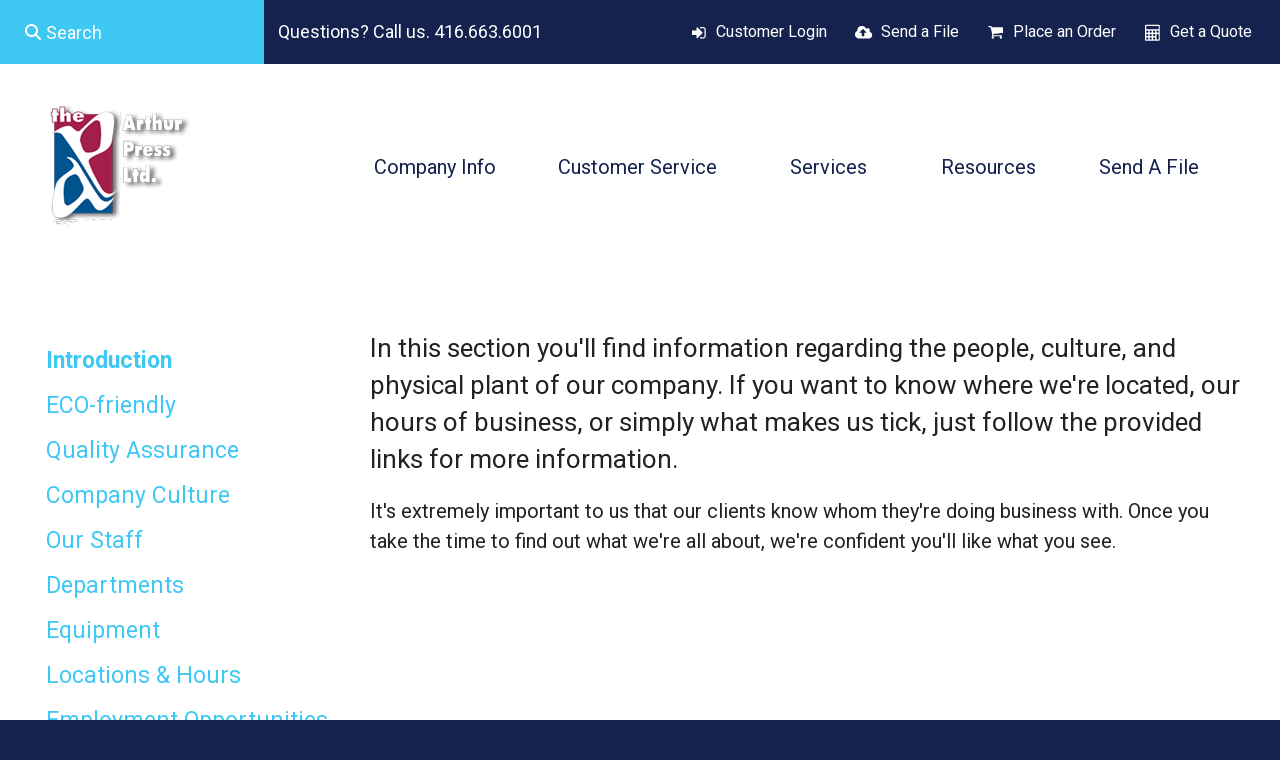

--- FILE ---
content_type: text/html; charset=UTF-8
request_url: https://www.arthurpress.com/companyinfo/index.html
body_size: 7849
content:
<!DOCTYPE html>

<!--[if lt IE 9]><html lang="en" class="no-js lt-ie10 lt-ie9"><![endif]-->
<!--[if IE 9]><html lang="en" class="no-js is-ie9 lt-ie10"><![endif]-->
<!--[if gt IE 9]><!--><html lang="en" class="no-js"><!--<![endif]-->

<head>
  <title>Introduction : Company Info : The Arthur Press</title>
    <link rel="shortcut icon" href="https://cdn.firespring.com/images/007405e4-b12e-4527-8d49-6bd2e4f5019a"/>


<!-- Meta tags -->
<meta charset="utf-8">
<meta name="viewport" content="width=device-width, initial-scale=1.0">




  <meta name="description" content="Introduction of the company information section.">

  <meta property="og:title" content="Introduction : Company Info : The Arthur Press">
  <meta property="og:url" content="https://www.arthurpress.com/companyinfo/index.html">
  <meta property="og:type" content="website">
      <meta property="og:description" content="Introduction of the company information section.">
        <meta name="twitter:card" content="summary">
  <meta name="twitter:title" content="Introduction : Company Info : The Arthur Press">
      <meta name="twitter:description" content="Introduction of the company information section.">
    
  <link rel="stylesheet" href="//cdn.firespring.com/core/v2/css/stylesheet.1768812583.css">

<!-- CSS -->
      <link rel="stylesheet" href="//cdn.firespring.com/designs/pp_matrix/css/design.1768812583.css">
  
<!-- SlickSlider Assets -->
  
<!-- jQuery -->
<script nonce="497604105935041efd0e0e2c06ae456ac494eb9d7a468cc640b02b846eebc286" type="text/javascript">
  (function (window) {
    if (window.location !== window.top.location) {
      var handler = function () {
        window.top.location = window.location;
        return false;
      };
      window.onclick = handler;
      window.onkeypress = handler;
    }
  })(this);
</script>
  <script nonce="497604105935041efd0e0e2c06ae456ac494eb9d7a468cc640b02b846eebc286" src="//cdn.firespring.com/core/v2/js/jquery.1768812583.js"></script>

<!-- Clicky Analytics -->
    <script
    nonce="497604105935041efd0e0e2c06ae456ac494eb9d7a468cc640b02b846eebc286"
    type="text/javascript"
  >
    var firespring = { log: function () { return }, goal: function () { return } }
    var firespring_site_id = Number('66385054');
    (function () {
      var s = document.createElement('script')
      s.type = 'text/javascript'
      s.async = true
      s.src = 'https://analytics.firespring.com/js';
      (document.getElementsByTagName('head')[0] || document.getElementsByTagName('body')[0]).appendChild(s)
    })()
  </script>
<!-- End Clicky Analytics --><!-- Google External Accounts -->
<script
  async
  nonce="497604105935041efd0e0e2c06ae456ac494eb9d7a468cc640b02b846eebc286"
  src="https://www.googletagmanager.com/gtag/js?id=G-NV9DHWKGC1"
></script>
<script nonce="497604105935041efd0e0e2c06ae456ac494eb9d7a468cc640b02b846eebc286">
  window.dataLayer = window.dataLayer || []

  function gtag () {dataLayer.push(arguments)}

  gtag('js', new Date())
    gtag('config', 'G-NV9DHWKGC1')
  </script>
<!-- End Google External Accounts -->

            
  

</head>

  <body class="internal ">

  
  <a id="skip" class="hidden-visually skip-to-main" href="#main-content">Skip to main content</a>

   <!-- end skip to main content link -->
      <!-- BEGIN .mobile-nav-container -->
<div class="mobile-nav-container">
  <!-- BEGIN .wrap -->
  <div class="wrap">


  <!-- BEGIN .phone-container -->
  <div class="phone-container">
          <div class="content-block phone-block">
  <p>Questions? Call us. 416.663.6001</p>
</div>
      </div>
  <!-- END .phone-container -->


  <!-- BEGIN .search-container -->
      <div class="search-container">
      <div class="content-block search-mobile-block">
  <div class="search-form search-form--f5b7384096157932496d3176a88bf38b" role="search">

  <form class="form--inline form--inline--no-button" novalidate>
    <div class="form-row">
      <div class="form-row__controls">
        <input aria-label="Search our site" type="search" id="search-form__input--f5b7384096157932496d3176a88bf38b" autocomplete="off">
      </div>
    </div>
  </form>

  <div id="search-form__results--f5b7384096157932496d3176a88bf38b" class="search-form__results"></div>
    <script nonce="497604105935041efd0e0e2c06ae456ac494eb9d7a468cc640b02b846eebc286" type="text/javascript">
      var ss360Config = window.ss360Config || []
      var config = {
        style: {
          themeColor: '#333333',
          accentColor: "#000000",
          loaderType: 'circle'
        },
        searchBox: {
          selector: "#search-form__input--f5b7384096157932496d3176a88bf38b"
        },
        tracking: {
          providers: []
        },
        siteId: "www.arthurpress.com",
        showErrors: false
      }
      if (!window.ss360Config[0]) {
        var stScript = document.createElement('script')
        stScript.type = 'text/javascript'
        stScript.async = true
        stScript.src = 'https://cdn.sitesearch360.com/v13/sitesearch360-v13.min.js'
        var entry = document.getElementsByTagName('script')[0]
        entry.parentNode.insertBefore(stScript, entry)
      }
      ss360Config.push(config)
    </script>
</div>
</div>
    </div>
    <!-- END .search-container -->


  <!-- BEGIN .utilities-container -->
      <div class="utilities-container">
      <div class="content-block utilities-block">
  <div class="collection collection--list" id="content_85a86ae9fa3de66c367d3123f6f51a76">

    

    <ul class="collection__items">

        
                                      <li class="collection-item collection-item--has-image" id="content_85a86ae9fa3de66c367d3123f6f51a76_item_9364801">
                                    <div class="collection-item__content clearfix">

                      <div id="content_d26ace7892317c2424d829d60cfd59a1_image_item_9364801"  class="collection-item-image image" style="max-width: 18px;">
    <a href="https://www.arthurpress.com/customer_portal/login.html"     itemprop="url">
    <img
        loading="lazy"
        width="18"
        height="17"
        alt="Customer Login"
        src="https://cdn.firespring.com/images/a3b16c93-960f-4afd-95cf-15fa692fe59c.png"
        srcset="https://cdn.firespring.com/images/a3b16c93-960f-4afd-95cf-15fa692fe59c.png 18w"
        itemprop="image"
                    >
    </a>

          </div>
          
                      <div class="collection-item-label"><a href="https://www.arthurpress.com/customer_portal/login.html"     itemprop="url">Customer Login</a></div>
          
          
        </div>
              </li>
                                          <li class="collection-item collection-item--has-image" id="content_85a86ae9fa3de66c367d3123f6f51a76_item_9364802">
                                    <div class="collection-item__content clearfix">

                      <div id="content_d26ace7892317c2424d829d60cfd59a1_image_item_9364802"  class="collection-item-image image" style="max-width: 18px;">
    <a href="https://www.arthurpress.com/servicecenter/send_file.html"     itemprop="url">
    <img
        loading="lazy"
        width="18"
        height="17"
        alt="Send a File"
        src="https://cdn.firespring.com/images/6d5097a7-107f-4f64-8916-0bac464e3627.png"
        srcset="https://cdn.firespring.com/images/6d5097a7-107f-4f64-8916-0bac464e3627.png 18w"
        itemprop="image"
                    >
    </a>

          </div>
          
                      <div class="collection-item-label"><a href="https://www.arthurpress.com/servicecenter/send_file.html"     itemprop="url">Send a File</a></div>
          
          
        </div>
              </li>
                                          <li class="collection-item collection-item--has-image" id="content_85a86ae9fa3de66c367d3123f6f51a76_item_9364803">
                                    <div class="collection-item__content clearfix">

                      <div id="content_d26ace7892317c2424d829d60cfd59a1_image_item_9364803"  class="collection-item-image image" style="max-width: 18px;">
    <a href="https://www.arthurpress.com/servicecenter/order.html"     itemprop="url">
    <img
        loading="lazy"
        width="18"
        height="17"
        alt="Place an Order"
        src="https://cdn.firespring.com/images/c06cc995-4bb8-4af9-b6d3-00c5a0229831.png"
        srcset="https://cdn.firespring.com/images/c06cc995-4bb8-4af9-b6d3-00c5a0229831.png 18w"
        itemprop="image"
                    >
    </a>

          </div>
          
                      <div class="collection-item-label"><a href="https://www.arthurpress.com/servicecenter/order.html"     itemprop="url">Place an Order</a></div>
          
          
        </div>
              </li>
                                          <li class="collection-item collection-item--has-image" id="content_85a86ae9fa3de66c367d3123f6f51a76_item_9364804">
                                    <div class="collection-item__content clearfix">

                      <div id="content_d26ace7892317c2424d829d60cfd59a1_image_item_9364804"  class="collection-item-image image" style="max-width: 18px;">
    <a href="https://www.arthurpress.com/servicecenter/estimate.html"     itemprop="url">
    <img
        loading="lazy"
        width="18"
        height="17"
        alt="Get a Quote"
        src="https://cdn.firespring.com/images/e45f1f3c-41c7-4a8d-947d-d2cccd00ee75.png"
        srcset="https://cdn.firespring.com/images/e45f1f3c-41c7-4a8d-947d-d2cccd00ee75.png 18w"
        itemprop="image"
                    >
    </a>

          </div>
          
                      <div class="collection-item-label"><a href="https://www.arthurpress.com/servicecenter/estimate.html"     itemprop="url">Get a Quote</a></div>
          
          
        </div>
              </li>
      
    </ul>

    </div>
</div>
    </div>
    <!-- END .utilities-container -->



    
    <!-- BEGIN nav -->
                                                        <nav class="nav mobile accordian" aria-label="Secondary">

    
    <ul class="nav__list nav-ul-0 nav">
      
    <li class="nav-level-0 nav__list--parent nav__list--here">
      <a href="https://www.arthurpress.com/companyinfo/">Company Info</a>

      
        <ul class="nav-ul-1">
           
    <li class="nav-level-1 nav__list--here">
      <a href="https://www.arthurpress.com/companyinfo/">Introduction</a>

      
    </li>


    <li class="nav-level-1">
      <a href="https://www.arthurpress.com/companyinfo/eco_friendly.html">ECO-friendly</a>

      
    </li>


    <li class="nav-level-1">
      <a href="https://www.arthurpress.com/companyinfo/quality.html">Quality Assurance</a>

      
    </li>


    <li class="nav-level-1">
      <a href="https://www.arthurpress.com/companyinfo/culture.html">Company Culture</a>

      
    </li>


    <li class="nav-level-1">
      <a href="https://www.arthurpress.com/companyinfo/employees.html">Our Staff</a>

      
    </li>


    <li class="nav-level-1">
      <a href="https://www.arthurpress.com/companyinfo/departments.html">Departments</a>

      
    </li>


    <li class="nav-level-1">
      <a href="https://www.arthurpress.com/companyinfo/equipment.html">Equipment</a>

      
    </li>


    <li class="nav-level-1">
      <a href="https://www.arthurpress.com/companyinfo/locations.html">Locations &amp; Hours</a>

      
    </li>


    <li class="nav-level-1">
      <a href="https://www.arthurpress.com/companyinfo/employment.html">Employment Opportunities</a>

      
    </li>

        </ul>
      
    </li>


    <li class="nav-level-0 nav__list--parent">
      <a href="https://www.arthurpress.com/servicecenter/">Customer Service</a>

      
        <ul class="nav-ul-1">
           
    <li class="nav-level-1">
      <a href="https://www.arthurpress.com/servicecenter/">Introduction</a>

      
    </li>


    <li class="nav-level-1">
      <a href="https://www.arthurpress.com/servicecenter/products_services.html">Products &amp; Services</a>

      
    </li>


    <li class="nav-level-1">
      <a href="https://www.arthurpress.com/servicecenter/estimate.html">Request An Estimate</a>

      
    </li>


    <li class="nav-level-1">
      <a href="https://www.arthurpress.com/servicecenter/order.html">Place A New Order</a>

      
    </li>


    <li class="nav-level-1">
      <a href="https://www.arthurpress.com/servicecenter/send_file.html">Send A File</a>

      
    </li>


    <li class="nav-level-1">
      <a href="https://www.arthurpress.com/servicecenter/view_proof.html">View A Proof</a>

      
    </li>


    <li class="nav-level-1">
      <a href="https://www.arthurpress.com/servicecenter/document_library.html">Document Library</a>

      
    </li>

        </ul>
      
    </li>


    <li class="nav-level-0 nav__list--parent">
      <a href="https://www.arthurpress.com/services/">Services</a>

      
        <ul class="nav-ul-1">
           
    <li class="nav-level-1">
      <a href="https://www.arthurpress.com/services/">Introduction</a>

      
    </li>


    <li class="nav-level-1 nav__list--parent">
      <a href="https://www.arthurpress.com/services/pharmapackaging/">Pharmaceutical Packaging</a>

      
        <ul class="nav-ul-2">
           
    <li class="nav-level-2">
      <a href="https://www.arthurpress.com/services/pharmapackaging/">Pharmaceutical Packaging</a>

      
    </li>


    <li class="nav-level-2">
      <a href="https://www.arthurpress.com/services/pharmapackaging/labels.html">Labels</a>

      
    </li>


    <li class="nav-level-2">
      <a href="https://www.arthurpress.com/services/pharmapackaging/folding-cartons.html">Folding Cartons</a>

      
    </li>


    <li class="nav-level-2">
      <a href="https://www.arthurpress.com/services/pharmapackaging/anticounterfit.html">Anti-Counterfeiting</a>

      
    </li>

        </ul>
      
    </li>


    <li class="nav-level-1">
      <a href="https://www.arthurpress.com/services/directmail.html">Direct Mail</a>

      
    </li>


    <li class="nav-level-1">
      <a href="https://www.arthurpress.com/services/commercial.html">Commercial Printing</a>

      
    </li>


    <li class="nav-level-1">
      <a href="https://www.arthurpress.com/services/graphic_design.html">Graphic Design</a>

      
    </li>

        </ul>
      
    </li>


    <li class="nav-level-0 nav__list--parent">
      <a href="https://www.arthurpress.com/resources/">Resources</a>

      
        <ul class="nav-ul-1">
           
    <li class="nav-level-1">
      <a href="https://www.arthurpress.com/resources/">Introduction</a>

      
    </li>


    <li class="nav-level-1">
      <a href="https://www.arthurpress.com/resources/faqs.html">Frequently Asked Questions</a>

      
    </li>


    <li class="nav-level-1">
      <a href="https://www.arthurpress.com/resources/glossary.html">Glossary Of Terms</a>

      
    </li>

        </ul>
      
    </li>


    <li class="nav-level-0">
      <a href="https://www.arthurpress.com/send_file.html">Send A File</a>

      
    </li>

    </ul>

    
  </nav>


            <!-- END nav -->
    


  </div>
  <!-- END .wrap -->
</div>
<!-- END .mobile-nav-container -->



<!-- BEGIN .site-container-overlay -->
<div class="site-container-overlay"></div>
<!-- END .site-container-overlay -->

  <!-- BEGIN header -->
  <header>


    <!-- BEGIN .top-nav-container -->
    <div class="top-nav-container">

      <!-- BEGIN .search-container -->
              <div class="search-container">
          <div class="content-block search-block">
  <div class="search-form search-form--e494430bed0eb8a164c09a6901a1fdc3" role="search">

  <form class="form--inline form--inline--no-button" novalidate>
    <div class="form-row">
      <div class="form-row__controls">
        <input aria-label="Search our site" type="search" id="search-form__input--e494430bed0eb8a164c09a6901a1fdc3" autocomplete="off">
      </div>
    </div>
  </form>

  <div id="search-form__results--e494430bed0eb8a164c09a6901a1fdc3" class="search-form__results"></div>
    <script nonce="497604105935041efd0e0e2c06ae456ac494eb9d7a468cc640b02b846eebc286" type="text/javascript">
      var ss360Config = window.ss360Config || []
      var config = {
        style: {
          themeColor: '#333333',
          accentColor: "#000000",
          loaderType: 'circle'
        },
        searchBox: {
          selector: "#search-form__input--e494430bed0eb8a164c09a6901a1fdc3"
        },
        tracking: {
          providers: []
        },
        siteId: "www.arthurpress.com",
        showErrors: false
      }
      if (!window.ss360Config[0]) {
        var stScript = document.createElement('script')
        stScript.type = 'text/javascript'
        stScript.async = true
        stScript.src = 'https://cdn.sitesearch360.com/v13/sitesearch360-v13.min.js'
        var entry = document.getElementsByTagName('script')[0]
        entry.parentNode.insertBefore(stScript, entry)
      }
      ss360Config.push(config)
    </script>
</div>
</div>
        </div>
            <!-- END .search-container -->

      <!-- BEGIN .phone-container -->
      <div class="phone-container">
                  <div class="content-block phone-block">
  <p>Questions? Call us. 416.663.6001</p>
</div>
              </div>
      <!-- END .phone-container -->

      <!-- BEGIN .utilities-container -->
              <div class="utilities-container">
          <div class="content-block utilities-block">
  <div class="collection collection--list" id="content_85a86ae9fa3de66c367d3123f6f51a76">

    

    <ul class="collection__items">

        
                                      <li class="collection-item collection-item--has-image" id="content_85a86ae9fa3de66c367d3123f6f51a76_item_9364801">
                                    <div class="collection-item__content clearfix">

                      <div id="content_d26ace7892317c2424d829d60cfd59a1_image_item_9364801"  class="collection-item-image image" style="max-width: 18px;">
    <a href="https://www.arthurpress.com/customer_portal/login.html"     itemprop="url">
    <img
        loading="lazy"
        width="18"
        height="17"
        alt="Customer Login"
        src="https://cdn.firespring.com/images/a3b16c93-960f-4afd-95cf-15fa692fe59c.png"
        srcset="https://cdn.firespring.com/images/a3b16c93-960f-4afd-95cf-15fa692fe59c.png 18w"
        itemprop="image"
                    >
    </a>

          </div>
          
                      <div class="collection-item-label"><a href="https://www.arthurpress.com/customer_portal/login.html"     itemprop="url">Customer Login</a></div>
          
          
        </div>
              </li>
                                          <li class="collection-item collection-item--has-image" id="content_85a86ae9fa3de66c367d3123f6f51a76_item_9364802">
                                    <div class="collection-item__content clearfix">

                      <div id="content_d26ace7892317c2424d829d60cfd59a1_image_item_9364802"  class="collection-item-image image" style="max-width: 18px;">
    <a href="https://www.arthurpress.com/servicecenter/send_file.html"     itemprop="url">
    <img
        loading="lazy"
        width="18"
        height="17"
        alt="Send a File"
        src="https://cdn.firespring.com/images/6d5097a7-107f-4f64-8916-0bac464e3627.png"
        srcset="https://cdn.firespring.com/images/6d5097a7-107f-4f64-8916-0bac464e3627.png 18w"
        itemprop="image"
                    >
    </a>

          </div>
          
                      <div class="collection-item-label"><a href="https://www.arthurpress.com/servicecenter/send_file.html"     itemprop="url">Send a File</a></div>
          
          
        </div>
              </li>
                                          <li class="collection-item collection-item--has-image" id="content_85a86ae9fa3de66c367d3123f6f51a76_item_9364803">
                                    <div class="collection-item__content clearfix">

                      <div id="content_d26ace7892317c2424d829d60cfd59a1_image_item_9364803"  class="collection-item-image image" style="max-width: 18px;">
    <a href="https://www.arthurpress.com/servicecenter/order.html"     itemprop="url">
    <img
        loading="lazy"
        width="18"
        height="17"
        alt="Place an Order"
        src="https://cdn.firespring.com/images/c06cc995-4bb8-4af9-b6d3-00c5a0229831.png"
        srcset="https://cdn.firespring.com/images/c06cc995-4bb8-4af9-b6d3-00c5a0229831.png 18w"
        itemprop="image"
                    >
    </a>

          </div>
          
                      <div class="collection-item-label"><a href="https://www.arthurpress.com/servicecenter/order.html"     itemprop="url">Place an Order</a></div>
          
          
        </div>
              </li>
                                          <li class="collection-item collection-item--has-image" id="content_85a86ae9fa3de66c367d3123f6f51a76_item_9364804">
                                    <div class="collection-item__content clearfix">

                      <div id="content_d26ace7892317c2424d829d60cfd59a1_image_item_9364804"  class="collection-item-image image" style="max-width: 18px;">
    <a href="https://www.arthurpress.com/servicecenter/estimate.html"     itemprop="url">
    <img
        loading="lazy"
        width="18"
        height="17"
        alt="Get a Quote"
        src="https://cdn.firespring.com/images/e45f1f3c-41c7-4a8d-947d-d2cccd00ee75.png"
        srcset="https://cdn.firespring.com/images/e45f1f3c-41c7-4a8d-947d-d2cccd00ee75.png 18w"
        itemprop="image"
                    >
    </a>

          </div>
          
                      <div class="collection-item-label"><a href="https://www.arthurpress.com/servicecenter/estimate.html"     itemprop="url">Get a Quote</a></div>
          
          
        </div>
              </li>
      
    </ul>

    </div>
</div>
        </div>
            <!-- END .utilities-container -->

      <!-- BEGIN .additional-header -->
            <!-- END .additional-header -->


    </div>
    <!-- END .top-nav-container -->





    <!-- BEGIN .main-nav-container -->
    <div class="main-nav-container">





      <!-- BEGIN .logo-container -->
      <div class="logo-container">
        <!-- BEGIN nav-logo -->
                  <div class="nav-logo">
            <a href="https://www.arthurpress.com/"><img alt="The Arthur Press" title="logo" src="https://cdn.firespring.com/images/0b0fb924-7621-4505-919e-22c55b18172f.png"></a>
          </div>
                <!-- END nav-logo -->
      </div>
      <!-- END .logo-container -->


      <!-- BEGIN .dropdown-container -->
      <div class="dropdown-container">
        <!-- BEGIN nav -->
                                                                            <nav class="nav dropdown" aria-label="Secondary">

    
    <ul class="nav__list nav-ul-0 nav">
      
    <li class="nav-level-0 nav__list--parent nav__list--here">
      <a href="https://www.arthurpress.com/companyinfo/">Company Info</a>

      
        <ul class="nav-ul-1">
           
    <li class="nav-level-1 nav__list--here">
      <a href="https://www.arthurpress.com/companyinfo/">Introduction</a>

      
    </li>


    <li class="nav-level-1">
      <a href="https://www.arthurpress.com/companyinfo/eco_friendly.html">ECO-friendly</a>

      
    </li>


    <li class="nav-level-1">
      <a href="https://www.arthurpress.com/companyinfo/quality.html">Quality Assurance</a>

      
    </li>


    <li class="nav-level-1">
      <a href="https://www.arthurpress.com/companyinfo/culture.html">Company Culture</a>

      
    </li>


    <li class="nav-level-1">
      <a href="https://www.arthurpress.com/companyinfo/employees.html">Our Staff</a>

      
    </li>


    <li class="nav-level-1">
      <a href="https://www.arthurpress.com/companyinfo/departments.html">Departments</a>

      
    </li>


    <li class="nav-level-1">
      <a href="https://www.arthurpress.com/companyinfo/equipment.html">Equipment</a>

      
    </li>


    <li class="nav-level-1">
      <a href="https://www.arthurpress.com/companyinfo/locations.html">Locations &amp; Hours</a>

      
    </li>


    <li class="nav-level-1">
      <a href="https://www.arthurpress.com/companyinfo/employment.html">Employment Opportunities</a>

      
    </li>

        </ul>
      
    </li>


    <li class="nav-level-0 nav__list--parent">
      <a href="https://www.arthurpress.com/servicecenter/">Customer Service</a>

      
        <ul class="nav-ul-1">
           
    <li class="nav-level-1">
      <a href="https://www.arthurpress.com/servicecenter/">Introduction</a>

      
    </li>


    <li class="nav-level-1">
      <a href="https://www.arthurpress.com/servicecenter/products_services.html">Products &amp; Services</a>

      
    </li>


    <li class="nav-level-1">
      <a href="https://www.arthurpress.com/servicecenter/estimate.html">Request An Estimate</a>

      
    </li>


    <li class="nav-level-1">
      <a href="https://www.arthurpress.com/servicecenter/order.html">Place A New Order</a>

      
    </li>


    <li class="nav-level-1">
      <a href="https://www.arthurpress.com/servicecenter/send_file.html">Send A File</a>

      
    </li>


    <li class="nav-level-1">
      <a href="https://www.arthurpress.com/servicecenter/view_proof.html">View A Proof</a>

      
    </li>


    <li class="nav-level-1">
      <a href="https://www.arthurpress.com/servicecenter/document_library.html">Document Library</a>

      
    </li>

        </ul>
      
    </li>


    <li class="nav-level-0 nav__list--parent">
      <a href="https://www.arthurpress.com/services/">Services</a>

      
        <ul class="nav-ul-1">
           
    <li class="nav-level-1">
      <a href="https://www.arthurpress.com/services/">Introduction</a>

      
    </li>


    <li class="nav-level-1 nav__list--parent">
      <a href="https://www.arthurpress.com/services/pharmapackaging/">Pharmaceutical Packaging</a>

      
        <ul class="nav-ul-2">
           
    <li class="nav-level-2">
      <a href="https://www.arthurpress.com/services/pharmapackaging/">Pharmaceutical Packaging</a>

      
    </li>


    <li class="nav-level-2">
      <a href="https://www.arthurpress.com/services/pharmapackaging/labels.html">Labels</a>

      
    </li>


    <li class="nav-level-2">
      <a href="https://www.arthurpress.com/services/pharmapackaging/folding-cartons.html">Folding Cartons</a>

      
    </li>


    <li class="nav-level-2">
      <a href="https://www.arthurpress.com/services/pharmapackaging/anticounterfit.html">Anti-Counterfeiting</a>

      
    </li>

        </ul>
      
    </li>


    <li class="nav-level-1">
      <a href="https://www.arthurpress.com/services/directmail.html">Direct Mail</a>

      
    </li>


    <li class="nav-level-1">
      <a href="https://www.arthurpress.com/services/commercial.html">Commercial Printing</a>

      
    </li>


    <li class="nav-level-1">
      <a href="https://www.arthurpress.com/services/graphic_design.html">Graphic Design</a>

      
    </li>

        </ul>
      
    </li>


    <li class="nav-level-0 nav__list--parent">
      <a href="https://www.arthurpress.com/resources/">Resources</a>

      
        <ul class="nav-ul-1">
           
    <li class="nav-level-1">
      <a href="https://www.arthurpress.com/resources/">Introduction</a>

      
    </li>


    <li class="nav-level-1">
      <a href="https://www.arthurpress.com/resources/faqs.html">Frequently Asked Questions</a>

      
    </li>


    <li class="nav-level-1">
      <a href="https://www.arthurpress.com/resources/glossary.html">Glossary Of Terms</a>

      
    </li>

        </ul>
      
    </li>


    <li class="nav-level-0">
      <a href="https://www.arthurpress.com/send_file.html">Send A File</a>

      
    </li>

    </ul>

    
  </nav>


                    <!-- END nav -->
      </div>
      <!-- END .dropdown-container -->


      <!-- BEGIN .menu-toggle menu-open -->
      <div class="menu-toggle menu-open">
        <i class="fa fa-bars"></i>
      </div>
      <!-- END .menu-toggle menu-open -->


    </div>
    <!-- END .main-nav-container -->



  </header>
  <!-- END header -->
  
  



  

  <main>

    <!-- BEGIN .wrap -->
    <div class="wrap">


              <!-- BEGIN .sidebar-container -->
        <div class="sidebar-container">

          <!-- start subnav -->
                                                                      <nav class="nav nav subnav accordian" aria-label="Secondary">

    
    <ul class="nav__list nav-ul-0 nav">
      
    <li class="nav-level-0 nav__list--here">
      <a href="https://www.arthurpress.com/companyinfo/">Introduction</a>

      
    </li>


    <li class="nav-level-0">
      <a href="https://www.arthurpress.com/companyinfo/eco_friendly.html">ECO-friendly</a>

      
    </li>


    <li class="nav-level-0">
      <a href="https://www.arthurpress.com/companyinfo/quality.html">Quality Assurance</a>

      
    </li>


    <li class="nav-level-0">
      <a href="https://www.arthurpress.com/companyinfo/culture.html">Company Culture</a>

      
    </li>


    <li class="nav-level-0">
      <a href="https://www.arthurpress.com/companyinfo/employees.html">Our Staff</a>

      
    </li>


    <li class="nav-level-0">
      <a href="https://www.arthurpress.com/companyinfo/departments.html">Departments</a>

      
    </li>


    <li class="nav-level-0">
      <a href="https://www.arthurpress.com/companyinfo/equipment.html">Equipment</a>

      
    </li>


    <li class="nav-level-0">
      <a href="https://www.arthurpress.com/companyinfo/locations.html">Locations &amp; Hours</a>

      
    </li>


    <li class="nav-level-0">
      <a href="https://www.arthurpress.com/companyinfo/employment.html">Employment Opportunities</a>

      
    </li>

    </ul>

    
  </nav>


                      <!-- end subnav -->

          
          <div class="clearfix"></div>
        </div>
        <!-- END .sidebar-container -->
      

              <!-- BEGIN .primary-container -->
        <div class="primary-container" id="main-content">
          <!-- BEGIN .primary-content -->
          <div class="primary-content" data-search-indexed="true">
            <p>In this section you'll find information regarding the people, culture, and physical plant of our company. If you want to know where we're located, our hours of business, or simply what makes us tick, just follow the provided links for more information.</p>

<p>It's extremely important to us that our clients know whom they're doing business with. Once you take the time to find out what we're all about, we're confident you'll like what you see.</p>
            <div class="clearfix"></div>
          </div>
          <!-- END .primary-content -->
        </div>
        <!-- END .primary-container -->
      

    </div>
    <!-- END .wrap -->

  </main><!-- end main -->



  



      <!-- BEGIN .matrix-container -->
  <div class="matrix-container has-bg__collection" id="matrix">
   <div class="content-block matrix-block">
  <div class="collection collection--list" id="content_5a341f44e845bd6d5b4abdee0a1d613e">

    

    <ul class="collection__items">

        
                                      <li class="collection-item collection-item--has-image" id="content_5a341f44e845bd6d5b4abdee0a1d613e_item_9364787">
                                    <div class="collection-item__content clearfix">

                      <div id="content_d26ace7892317c2424d829d60cfd59a1_image_item_9364787"  class="collection-item-image image" style="max-width: 350px;">
    
    <img
        loading="lazy"
        width="350"
        height="450"
        alt=""
        src="https://cdn.firespring.com/images/b63e8d6b-6d65-41c0-8692-c90fe0162ae1.jpg"
        srcset="https://cdn.firespring.com/images/b63e8d6b-6d65-41c0-8692-c90fe0162ae1.jpg 350w"
        itemprop="image"
                    >
    

          </div>
          
          
          
        </div>
              </li>
                            <li class="collection-item" id="content_5a341f44e845bd6d5b4abdee0a1d613e_item_11640218">
                                    <div class="collection-item__content">

          
          
          
        </div>
              </li>
                            <li class="collection-item" id="content_5a341f44e845bd6d5b4abdee0a1d613e_item_11640227">
                                    <div class="collection-item__content">

          
          
          
        </div>
              </li>
                            <li class="collection-item" id="content_5a341f44e845bd6d5b4abdee0a1d613e_item_11640219">
                                    <div class="collection-item__content">

          
          
          
        </div>
              </li>
                                          <li class="collection-item collection-item--has-image" id="content_5a341f44e845bd6d5b4abdee0a1d613e_item_9364788">
                                    <div class="collection-item__content clearfix">

                      <div id="content_d26ace7892317c2424d829d60cfd59a1_image_item_9364788"  class="collection-item-image image" style="max-width: 350px;">
    
    <img
        loading="lazy"
        width="350"
        height="450"
        alt=""
        src="https://cdn.firespring.com/images/b426c1bb-957f-4464-967b-286beeddf667.jpg"
        srcset="https://cdn.firespring.com/images/b426c1bb-957f-4464-967b-286beeddf667.jpg 350w"
        itemprop="image"
                    >
    

          </div>
          
          
          
        </div>
              </li>
                            <li class="collection-item" id="content_5a341f44e845bd6d5b4abdee0a1d613e_item_11640221">
                                    <div class="collection-item__content">

          
          
          
        </div>
              </li>
      
    </ul>

    </div>


        <div class="collection collection--list" id="content_5409863ba3c3d3daf26a2660df6b2a12">

    

    <ul class="collection__items">

        
                        <li class="collection-item" id="content_5409863ba3c3d3daf26a2660df6b2a12_item_11640222">
                                    <div class="collection-item__content">

          
          
          
        </div>
              </li>
                                          <li class="collection-item collection-item--has-image" id="content_5409863ba3c3d3daf26a2660df6b2a12_item_9364789">
                                    <div class="collection-item__content clearfix">

                      <div id="content_d26ace7892317c2424d829d60cfd59a1_image_item_9364789"  class="collection-item-image image" style="max-width: 350px;">
    
    <img
        loading="lazy"
        width="350"
        height="450"
        alt=""
        src="https://cdn.firespring.com/images/eb1de33f-93fa-4143-92e3-b902b55b2c2e.jpg"
        srcset="https://cdn.firespring.com/images/eb1de33f-93fa-4143-92e3-b902b55b2c2e.jpg 350w"
        itemprop="image"
                    >
    

          </div>
          
          
          
        </div>
              </li>
                            <li class="collection-item" id="content_5409863ba3c3d3daf26a2660df6b2a12_item_11640223">
                                    <div class="collection-item__content">

          
          
          
        </div>
              </li>
                                          <li class="collection-item collection-item--has-image" id="content_5409863ba3c3d3daf26a2660df6b2a12_item_9364790">
                                    <div class="collection-item__content clearfix">

                      <div id="content_d26ace7892317c2424d829d60cfd59a1_image_item_9364790"  class="collection-item-image image" style="max-width: 350px;">
    
    <img
        loading="lazy"
        width="350"
        height="450"
        alt=""
        src="https://cdn.firespring.com/images/d07f393e-173b-407f-a77f-48c8fd04f5bb.jpg"
        srcset="https://cdn.firespring.com/images/d07f393e-173b-407f-a77f-48c8fd04f5bb.jpg 350w"
        itemprop="image"
                    >
    

          </div>
          
          
          
        </div>
              </li>
                            <li class="collection-item" id="content_5409863ba3c3d3daf26a2660df6b2a12_item_11640225">
                                    <div class="collection-item__content">

          
          
          
        </div>
              </li>
                            <li class="collection-item" id="content_5409863ba3c3d3daf26a2660df6b2a12_item_11640226">
                                    <div class="collection-item__content">

          
          
          
        </div>
              </li>
      
    </ul>

    </div>
</div>
 </div>
<!-- END .matrix-container -->





<!-- BEGIN footer -->
<footer>


  <!-- BEGIN .top-footer-container -->
  <div class="top-footer-container">
    <!-- BEGIN .wrap -->
    <div class="wrap">


      <!-- BEGIN .col logo-container -->
      <div class="col logo-container">

        <!-- BEGIN nav-logo -->
                  <div class="nav-logo">
            <a href="#"><img alt="The Arthur Press" title="logo" src="https://cdn.firespring.com/images/4ad4f3c3-b6df-4274-9630-245837f5f752.png"></a>
          </div>
                <!-- END nav-logo -->

        <!-- BEGIN .footer-nav-container -->
        <div class="footer-nav-container">
          <!-- BEGIN nav -->
                                                                                      <nav class="nav footer" aria-label="Secondary">

    
    <ul class="nav__list nav-ul-0 nav">
      
    <li class="nav-level-0 nav__list--parent nav__list--here">
      <a href="https://www.arthurpress.com/companyinfo/">Company Info</a>

      
        <ul class="nav-ul-1">
           
    <li class="nav-level-1 nav__list--here">
      <a href="https://www.arthurpress.com/companyinfo/">Introduction</a>

      
    </li>


    <li class="nav-level-1">
      <a href="https://www.arthurpress.com/companyinfo/eco_friendly.html">ECO-friendly</a>

      
    </li>


    <li class="nav-level-1">
      <a href="https://www.arthurpress.com/companyinfo/quality.html">Quality Assurance</a>

      
    </li>


    <li class="nav-level-1">
      <a href="https://www.arthurpress.com/companyinfo/culture.html">Company Culture</a>

      
    </li>


    <li class="nav-level-1">
      <a href="https://www.arthurpress.com/companyinfo/employees.html">Our Staff</a>

      
    </li>


    <li class="nav-level-1">
      <a href="https://www.arthurpress.com/companyinfo/departments.html">Departments</a>

      
    </li>


    <li class="nav-level-1">
      <a href="https://www.arthurpress.com/companyinfo/equipment.html">Equipment</a>

      
    </li>


    <li class="nav-level-1">
      <a href="https://www.arthurpress.com/companyinfo/locations.html">Locations &amp; Hours</a>

      
    </li>


    <li class="nav-level-1">
      <a href="https://www.arthurpress.com/companyinfo/employment.html">Employment Opportunities</a>

      
    </li>

        </ul>
      
    </li>


    <li class="nav-level-0 nav__list--parent">
      <a href="https://www.arthurpress.com/servicecenter/">Customer Service</a>

      
        <ul class="nav-ul-1">
           
    <li class="nav-level-1">
      <a href="https://www.arthurpress.com/servicecenter/">Introduction</a>

      
    </li>


    <li class="nav-level-1">
      <a href="https://www.arthurpress.com/servicecenter/products_services.html">Products &amp; Services</a>

      
    </li>


    <li class="nav-level-1">
      <a href="https://www.arthurpress.com/servicecenter/estimate.html">Request An Estimate</a>

      
    </li>


    <li class="nav-level-1">
      <a href="https://www.arthurpress.com/servicecenter/order.html">Place A New Order</a>

      
    </li>


    <li class="nav-level-1">
      <a href="https://www.arthurpress.com/servicecenter/send_file.html">Send A File</a>

      
    </li>


    <li class="nav-level-1">
      <a href="https://www.arthurpress.com/servicecenter/view_proof.html">View A Proof</a>

      
    </li>


    <li class="nav-level-1">
      <a href="https://www.arthurpress.com/servicecenter/document_library.html">Document Library</a>

      
    </li>

        </ul>
      
    </li>


    <li class="nav-level-0 nav__list--parent">
      <a href="https://www.arthurpress.com/services/">Services</a>

      
        <ul class="nav-ul-1">
           
    <li class="nav-level-1">
      <a href="https://www.arthurpress.com/services/">Introduction</a>

      
    </li>


    <li class="nav-level-1 nav__list--parent">
      <a href="https://www.arthurpress.com/services/pharmapackaging/">Pharmaceutical Packaging</a>

      
        <ul class="nav-ul-2">
           
    <li class="nav-level-2">
      <a href="https://www.arthurpress.com/services/pharmapackaging/">Pharmaceutical Packaging</a>

      
    </li>


    <li class="nav-level-2">
      <a href="https://www.arthurpress.com/services/pharmapackaging/labels.html">Labels</a>

      
    </li>


    <li class="nav-level-2">
      <a href="https://www.arthurpress.com/services/pharmapackaging/folding-cartons.html">Folding Cartons</a>

      
    </li>


    <li class="nav-level-2">
      <a href="https://www.arthurpress.com/services/pharmapackaging/anticounterfit.html">Anti-Counterfeiting</a>

      
    </li>

        </ul>
      
    </li>


    <li class="nav-level-1">
      <a href="https://www.arthurpress.com/services/directmail.html">Direct Mail</a>

      
    </li>


    <li class="nav-level-1">
      <a href="https://www.arthurpress.com/services/commercial.html">Commercial Printing</a>

      
    </li>


    <li class="nav-level-1">
      <a href="https://www.arthurpress.com/services/graphic_design.html">Graphic Design</a>

      
    </li>

        </ul>
      
    </li>


    <li class="nav-level-0 nav__list--parent">
      <a href="https://www.arthurpress.com/resources/">Resources</a>

      
        <ul class="nav-ul-1">
           
    <li class="nav-level-1">
      <a href="https://www.arthurpress.com/resources/">Introduction</a>

      
    </li>


    <li class="nav-level-1">
      <a href="https://www.arthurpress.com/resources/faqs.html">Frequently Asked Questions</a>

      
    </li>


    <li class="nav-level-1">
      <a href="https://www.arthurpress.com/resources/glossary.html">Glossary Of Terms</a>

      
    </li>

        </ul>
      
    </li>


    <li class="nav-level-0">
      <a href="https://www.arthurpress.com/send_file.html">Send A File</a>

      
    </li>

    </ul>

    
  </nav>


                        <!-- END nav -->
        </div>
        <!-- END .footer-nav-container -->

        <!-- BEGIN .additional-footer -->
                <!-- END .additional-footer -->

      </div>
      <!-- END .col logo-container -->


      <!-- BEGIN .col email-marketing-container -->
      <div class="col email-marketing-container">

        <!-- BEGIN .email-marketing-content -->
                <!-- END .email-marketing-content -->

        <!-- BEGIN .location-container -->
        <div class="location-container">
          <div class="locations-hours locations-hours--variable">

  <div class="location location--1" itemscope itemtype="https://schema.org/Organization">

              
    <div class="location__info">

              
          <div class="location__address" itemprop="address" itemscope itemtype="https://schema.org/PostalAddress">

                          
                <div class="location-address location-address--1" itemprop="streetAddress">
                  162 Norfinch Drive
                </div>

                                        
                <div class="location-address location-address--2" itemprop="streetAddress">
                  Toronto, ON M3N 1X6
                </div>

                          
          </div>

              
              
          <div class="location__phone">

                          
                <div class="location-phone location-phone--1">
                                      <span class="label">Phone</span>
                                    <span class="value" itemprop="telephone" content="4166636001"><a
                        href="tel:4166636001">(416) 663-6001</a></span>
                </div>

                                        
                <div class="location-phone location-phone--2">
                                      <span class="label">Fax</span>
                                    <span class="value" itemprop="telephone" content="4166636043"><a
                        href="tel:4166636043">(416) 663-6043</a></span>
                </div>

                          
          </div>

              
              
          <div class="location__links">
            <div class="location-links-email">
                                              <span class="value"><a href="https://www.arthurpress.com/contact.html">E-mail</a></span>
                          </div>
          </div>

              
                    
    </div>
  </div>


</div>        </div>
        <!-- END .location-container -->

      </div>
      <!-- END .col email-marketing-container -->




      <!-- BEGIN .col footer-links-container -->
              <div class="col footer-links-container">
          <div class="content-block footer-links-block">
  <h4>Explore</h4>

        <div class="collection collection--list" id="content_5e440e81dd58cefb26704207ce5bd6f9">

    

    <ul class="collection__items">

        
                        <li class="collection-item" id="content_5e440e81dd58cefb26704207ce5bd6f9_item_9364773">
                                    <div class="collection-item__content">

          
                      <div class="collection-item-label"><a href="https://www.arthurpress.com/our-services/design.html"     itemprop="url">Design</a></div>
          
          
        </div>
              </li>
                            <li class="collection-item" id="content_5e440e81dd58cefb26704207ce5bd6f9_item_9364774">
                                    <div class="collection-item__content">

          
                      <div class="collection-item-label"><a href="https://www.arthurpress.com/products/catalogs.html"     itemprop="url">Catalogs</a></div>
          
          
        </div>
              </li>
                            <li class="collection-item" id="content_5e440e81dd58cefb26704207ce5bd6f9_item_9364775">
                                    <div class="collection-item__content">

          
                      <div class="collection-item-label"><a href="https://www.arthurpress.com/products/envelopes.html"     itemprop="url">Envelopes</a></div>
          
          
        </div>
              </li>
                            <li class="collection-item" id="content_5e440e81dd58cefb26704207ce5bd6f9_item_9364776">
                                    <div class="collection-item__content">

          
                      <div class="collection-item-label"><a href="https://www.arthurpress.com/products/business-cards.html"     itemprop="url">Business Cards</a></div>
          
          
        </div>
              </li>
                            <li class="collection-item" id="content_5e440e81dd58cefb26704207ce5bd6f9_item_9364777">
                                    <div class="collection-item__content">

          
                      <div class="collection-item-label"><a href="https://www.arthurpress.com/our-services/cross-media-marketing.html"     itemprop="url">Cross Media Marketing</a></div>
          
          
        </div>
              </li>
                            <li class="collection-item" id="content_5e440e81dd58cefb26704207ce5bd6f9_item_9364778">
                                    <div class="collection-item__content">

          
                      <div class="collection-item-label">Flyers</div>
          
          
        </div>
              </li>
                            <li class="collection-item" id="content_5e440e81dd58cefb26704207ce5bd6f9_item_9364779">
                                    <div class="collection-item__content">

          
                      <div class="collection-item-label"><a href="https://www.arthurpress.com/products/manuals.html"     itemprop="url">Manuals</a></div>
          
          
        </div>
              </li>
                            <li class="collection-item" id="content_5e440e81dd58cefb26704207ce5bd6f9_item_9364780">
                                    <div class="collection-item__content">

          
                      <div class="collection-item-label"><a href="https://www.arthurpress.com/our-services/variable-data.html"     itemprop="url">Variable Data</a></div>
          
          
        </div>
              </li>
                            <li class="collection-item" id="content_5e440e81dd58cefb26704207ce5bd6f9_item_9364781">
                                    <div class="collection-item__content">

          
                      <div class="collection-item-label"><a href="https://www.arthurpress.com/products/promotional-products.html"     itemprop="url">Promotional Products</a></div>
          
          
        </div>
              </li>
                            <li class="collection-item" id="content_5e440e81dd58cefb26704207ce5bd6f9_item_9364782">
                                    <div class="collection-item__content">

          
                      <div class="collection-item-label"><a href="https://www.arthurpress.com/product-catalog/view-all-products.html"     itemprop="url">...and more!</a></div>
          
          
        </div>
              </li>
      
    </ul>

    </div>
</div>
        </div>
            <!-- END .col footer-links-container -->







    </div>
    <!-- END .wrap -->
  </div>
  <!-- END .top-footer-container -->



  <!-- BEGIN .middle-footer-container -->
    <!-- END .middle-footer-container -->



  <!-- BEGIN .bottom-footer-container -->
  <div class="bottom-footer-container">
    <!-- BEGIN .wrap -->
    <div class="wrap">



      <!-- BEGIN .copy-container -->
      <div class="copy-container">
        &copy; 2026 The Arthur Press
      </div>
      <!-- END .copy-container -->


      <!-- BEGIN .sitemap-container -->
      <div class="sitemap-container">
                  <div class="content-block sitemap-block">
  <div class="collection collection--list" id="content_eaae081779f7113e2a45abbca78833eb">

    

    <ul class="collection__items">

        
                        <li class="collection-item" id="content_eaae081779f7113e2a45abbca78833eb_item_9364795">
                                    <div class="collection-item__content">

          
                      <div class="collection-item-label">Site Map</div>
          
          
        </div>
              </li>
      
    </ul>

    </div>
</div>
              </div>
      <!-- END .sitemap-container -->


      <!-- BEGIN .policy-container -->
      <div class="policy-container">
                </div>
      <!-- END .policy-container -->


      


    </div>
    <!-- END .wrap -->
  </div>
  <!-- END .bottom-footer-container -->



  <!-- BEGIN .powered-by-container -->
      <div class="powered-by-container">
      <!-- BEGIN .wrap -->
      <div class="wrap">

        <!-- BEGIN .content-block powered-by-block -->
        <div class="content-block powered-by-block">
  <p>Powered by <a href="http://printerpresence.com/poweredby" target="_blank" rel="noopener noreferrer">PrinterPresence</a></p>
</div>
        <!-- END .content-block powered-by-block -->

      </div>
      <!-- END .wrap -->
    </div>
    <!-- END .powered-by-container -->






</footer>
<!-- END footer -->
  


  



  <script nonce="497604105935041efd0e0e2c06ae456ac494eb9d7a468cc640b02b846eebc286" src="//cdn.firespring.com/core/v2/js/footer_scripts.1768812583.js"></script>

<script nonce="497604105935041efd0e0e2c06ae456ac494eb9d7a468cc640b02b846eebc286">
  (function(h,o,u,n,d) {
    h=h[d]=h[d]||{q:[],onReady:function(c){h.q.push(c)}}
    d=o.createElement(u);d.async=1;d.src=n
    n=o.getElementsByTagName(u)[0];n.parentNode.insertBefore(d,n)
  })(window,document,'script','https://www.datadoghq-browser-agent.com/us1/v6/datadog-rum.js','DD_RUM')

  // regex patterns to identify known bot instances:
  let botPattern = "(googlebot\/|bot|Googlebot-Mobile|Googlebot-Image|Google favicon|Mediapartners-Google|bingbot|slurp|java|wget|curl|Commons-HttpClient|Python-urllib|libwww|httpunit|nutch|phpcrawl|msnbot|jyxobot|FAST-WebCrawler|FAST Enterprise Crawler|biglotron|teoma|convera|seekbot|gigablast|exabot|ngbot|ia_archiver|GingerCrawler|webmon |httrack|webcrawler|grub.org|UsineNouvelleCrawler|antibot|netresearchserver|speedy|fluffy|bibnum.bnf|findlink|msrbot|panscient|yacybot|AISearchBot|IOI|ips-agent|tagoobot|MJ12bot|dotbot|woriobot|yanga|buzzbot|mlbot|yandexbot|purebot|Linguee Bot|Voyager|CyberPatrol|voilabot|baiduspider|citeseerxbot|spbot|twengabot|postrank|turnitinbot|scribdbot|page2rss|sitebot|linkdex|Adidxbot|blekkobot|ezooms|dotbot|Mail.RU_Bot|discobot|heritrix|findthatfile|europarchive.org|NerdByNature.Bot|sistrix crawler|ahrefsbot|Aboundex|domaincrawler|wbsearchbot|summify|ccbot|edisterbot|seznambot|ec2linkfinder|gslfbot|aihitbot|intelium_bot|facebookexternalhit|yeti|RetrevoPageAnalyzer|lb-spider|sogou|lssbot|careerbot|wotbox|wocbot|ichiro|DuckDuckBot|lssrocketcrawler|drupact|webcompanycrawler|acoonbot|openindexspider|gnam gnam spider|web-archive-net.com.bot|backlinkcrawler|coccoc|integromedb|content crawler spider|toplistbot|seokicks-robot|it2media-domain-crawler|ip-web-crawler.com|siteexplorer.info|elisabot|proximic|changedetection|blexbot|arabot|WeSEE:Search|niki-bot|CrystalSemanticsBot|rogerbot|360Spider|psbot|InterfaxScanBot|Lipperhey SEO Service|CC Metadata Scaper|g00g1e.net|GrapeshotCrawler|urlappendbot|brainobot|fr-crawler|binlar|SimpleCrawler|Livelapbot|Twitterbot|cXensebot|smtbot|bnf.fr_bot|A6-Indexer|ADmantX|Facebot|Twitterbot|OrangeBot|memorybot|AdvBot|MegaIndex|SemanticScholarBot|ltx71|nerdybot|xovibot|BUbiNG|Qwantify|archive.org_bot|Applebot|TweetmemeBot|crawler4j|findxbot|SemrushBot|yoozBot|lipperhey|y!j-asr|Domain Re-Animator Bot|AddThis)";

  let regex = new RegExp(botPattern, 'i');

  // define var conditionalSampleRate as 0 if the userAgent matches a pattern in botPatterns
  // otherwise, define conditionalSampleRate as 100
  let conditionalSampleRate = regex.test(navigator.userAgent) ? 0 : 10;
  window.DD_RUM.onReady(function() {
    window.DD_RUM.init({
      applicationId: 'a1c5469d-ab6f-4740-b889-5955b6c24e72',
      clientToken: 'pub9ae25d27d775da672cae8a79ec522337',
      site: 'datadoghq.com',
      service: 'fdp',
      env: 'production',
      sessionSampleRate: conditionalSampleRate,
      sessionReplaySampleRate: 0,
      defaultPrivacyLevel: 'mask',
      trackUserInteractions: true,
      trackResources: true,
      trackLongTasks: 1,
      traceContextInjection: 'sampled'
    });
  });
</script>

  <script nonce="497604105935041efd0e0e2c06ae456ac494eb9d7a468cc640b02b846eebc286" src="https://cdn.firespring.com/core/v2/js/fireSlider/velocity.min.js"></script>
  <script nonce="497604105935041efd0e0e2c06ae456ac494eb9d7a468cc640b02b846eebc286" src="https://cdn.firespring.com/core/v2/js/fireSlider/jquery.fireSlider.velocity.js"></script>
        <script type="application/javascript" nonce="497604105935041efd0e0e2c06ae456ac494eb9d7a468cc640b02b846eebc286">
      $(document).ready(() => {
        var noneEffect = function(element, options) {
          element.velocity({translateX: [(options.nextPos + '%'), (options.currPos + '%')]}, {duration: 0, queue: options.effect, easing: [0]});
        }
        fireSlider.prototype.Effects.register('none', noneEffect);
      })
    </script>
  

  <noscript><p><img
        alt="Firespring Analytics"
        width="1"
        height="1"
        src="https://analytics.firespring.com//66385054.gif"
      /></p></noscript>
            <script nonce="497604105935041efd0e0e2c06ae456ac494eb9d7a468cc640b02b846eebc286" src="//cdn.firespring.com/designs/pp_matrix/js/8247b22743a1ed8d863be45f83512742ead5361f.1768812583.js" type="text/javascript"></script>
        </body>


</html>